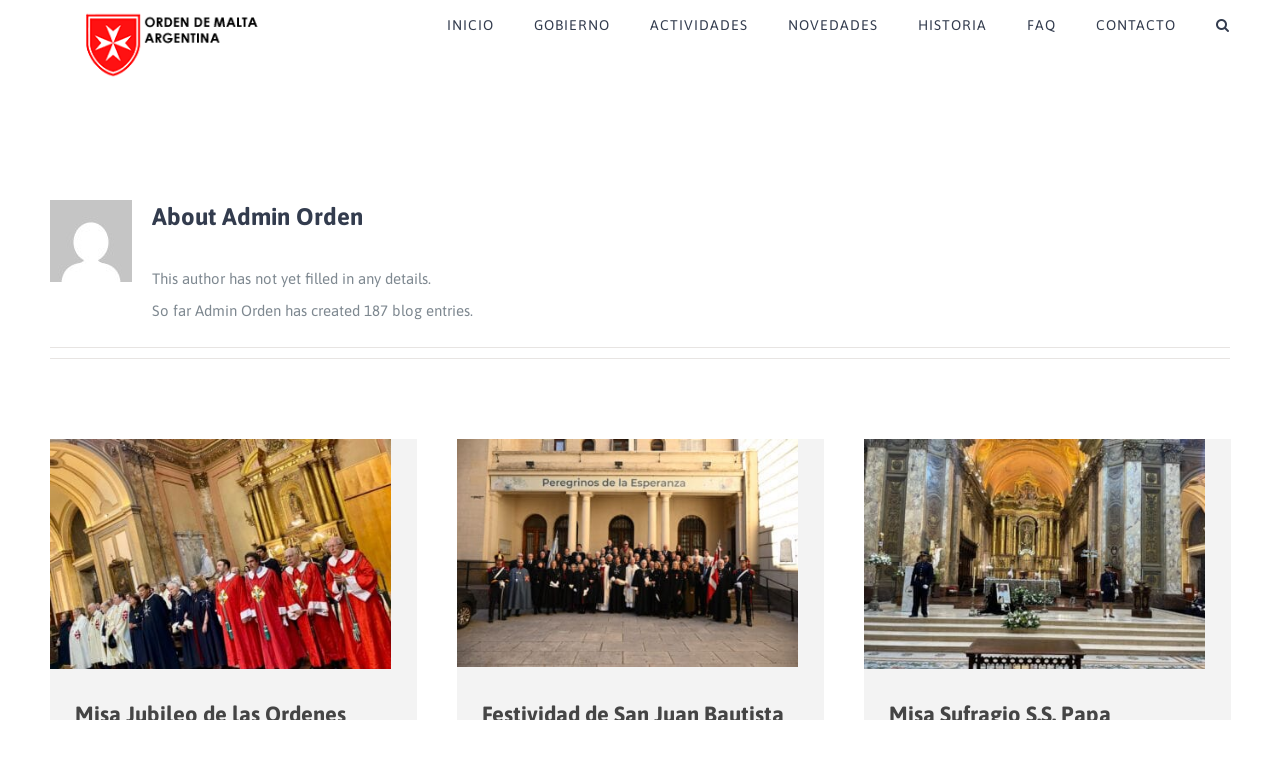

--- FILE ---
content_type: text/html; charset=UTF-8
request_url: https://www.ordendemaltaargentina.org/author/pilar/
body_size: 13570
content:
<!DOCTYPE html>
<html class="avada-html-layout-wide avada-html-header-position-top avada-html-is-archive" lang="es" prefix="og: http://ogp.me/ns# fb: http://ogp.me/ns/fb#">
<head>
	<meta http-equiv="X-UA-Compatible" content="IE=edge" />
	<meta http-equiv="Content-Type" content="text/html; charset=utf-8"/>
	<meta name="viewport" content="width=device-width, initial-scale=1" />
	<title>Admin Orden &#8211; Orden de Malta</title>
<meta name='robots' content='max-image-preview:large' />
<link rel="alternate" type="application/rss+xml" title="Orden de Malta &raquo; Feed" href="https://www.ordendemaltaargentina.org/feed/" />
<link rel="alternate" type="application/rss+xml" title="Orden de Malta &raquo; Feed de los comentarios" href="https://www.ordendemaltaargentina.org/comments/feed/" />
<link rel="alternate" type="text/calendar" title="Orden de Malta &raquo; iCal Feed" href="https://www.ordendemaltaargentina.org/events/?ical=1" />
					<link rel="shortcut icon" href="https://www.ordendemaltaargentina.org/wp-content/uploads/2019/08/OdM.-Web.-Ícono.png" type="image/x-icon" />
		
		
		
				<link rel="alternate" type="application/rss+xml" title="Orden de Malta &raquo; Feed de entradas de Admin Orden" href="https://www.ordendemaltaargentina.org/author/pilar/feed/" />
				
		<meta property="og:locale" content="es_ES"/>
		<meta property="og:type" content="profile"/>
		<meta property="og:site_name" content="Orden de Malta"/>
		<meta property="og:title" content="Admin Orden, Author at Orden de Malta"/>
				<meta property="og:url" content="https://www.ordendemaltaargentina.org/misa-jubileo-de-las-ordenes/"/>
						<meta property="og:image" content="https://www.ordendemaltaargentina.org/wp-content/uploads/2026/01/WhatsApp-Image-2026-01-06-at-13.51.56.jpeg"/>
		<meta property="og:image:width" content="1280"/>
		<meta property="og:image:height" content="911"/>
		<meta property="og:image:type" content="image/jpeg"/>
				<style type="text/css">.pt_splitter {
	display: block;
}</style><style id='wp-img-auto-sizes-contain-inline-css' type='text/css'>
img:is([sizes=auto i],[sizes^="auto," i]){contain-intrinsic-size:3000px 1500px}
/*# sourceURL=wp-img-auto-sizes-contain-inline-css */
</style>

<style id='wp-emoji-styles-inline-css' type='text/css'>

	img.wp-smiley, img.emoji {
		display: inline !important;
		border: none !important;
		box-shadow: none !important;
		height: 1em !important;
		width: 1em !important;
		margin: 0 0.07em !important;
		vertical-align: -0.1em !important;
		background: none !important;
		padding: 0 !important;
	}
/*# sourceURL=wp-emoji-styles-inline-css */
</style>
<link rel='stylesheet' id='contact-form-7-css' href='https://www.ordendemaltaargentina.org/wp-content/plugins/contact-form-7/includes/css/styles.css?ver=6.1.4' type='text/css' media='all' />
<link rel='stylesheet' id='fusion-dynamic-css-css' href='https://www.ordendemaltaargentina.org/wp-content/uploads/fusion-styles/433e9e7518f3ee40d02aac18745dcbcb.min.css?ver=3.11.14' type='text/css' media='all' />
<script type="text/javascript" src="https://www.ordendemaltaargentina.org/wp-includes/js/jquery/jquery.min.js?ver=3.7.1" id="jquery-core-js"></script>
<script type="text/javascript" src="https://www.ordendemaltaargentina.org/wp-includes/js/jquery/jquery-migrate.min.js?ver=3.4.1" id="jquery-migrate-js"></script>
<link rel="https://api.w.org/" href="https://www.ordendemaltaargentina.org/wp-json/" /><link rel="alternate" title="JSON" type="application/json" href="https://www.ordendemaltaargentina.org/wp-json/wp/v2/users/6" /><link rel="EditURI" type="application/rsd+xml" title="RSD" href="https://www.ordendemaltaargentina.org/xmlrpc.php?rsd" />
<meta name="generator" content="WordPress 6.9" />
<meta name="cdp-version" content="1.5.0" /><meta name="tec-api-version" content="v1"><meta name="tec-api-origin" content="https://www.ordendemaltaargentina.org"><link rel="alternate" href="https://www.ordendemaltaargentina.org/wp-json/tribe/events/v1/" /><style type="text/css" id="css-fb-visibility">@media screen and (max-width: 640px){.fusion-no-small-visibility{display:none !important;}body .sm-text-align-center{text-align:center !important;}body .sm-text-align-left{text-align:left !important;}body .sm-text-align-right{text-align:right !important;}body .sm-flex-align-center{justify-content:center !important;}body .sm-flex-align-flex-start{justify-content:flex-start !important;}body .sm-flex-align-flex-end{justify-content:flex-end !important;}body .sm-mx-auto{margin-left:auto !important;margin-right:auto !important;}body .sm-ml-auto{margin-left:auto !important;}body .sm-mr-auto{margin-right:auto !important;}body .fusion-absolute-position-small{position:absolute;top:auto;width:100%;}.awb-sticky.awb-sticky-small{ position: sticky; top: var(--awb-sticky-offset,0); }}@media screen and (min-width: 641px) and (max-width: 1024px){.fusion-no-medium-visibility{display:none !important;}body .md-text-align-center{text-align:center !important;}body .md-text-align-left{text-align:left !important;}body .md-text-align-right{text-align:right !important;}body .md-flex-align-center{justify-content:center !important;}body .md-flex-align-flex-start{justify-content:flex-start !important;}body .md-flex-align-flex-end{justify-content:flex-end !important;}body .md-mx-auto{margin-left:auto !important;margin-right:auto !important;}body .md-ml-auto{margin-left:auto !important;}body .md-mr-auto{margin-right:auto !important;}body .fusion-absolute-position-medium{position:absolute;top:auto;width:100%;}.awb-sticky.awb-sticky-medium{ position: sticky; top: var(--awb-sticky-offset,0); }}@media screen and (min-width: 1025px){.fusion-no-large-visibility{display:none !important;}body .lg-text-align-center{text-align:center !important;}body .lg-text-align-left{text-align:left !important;}body .lg-text-align-right{text-align:right !important;}body .lg-flex-align-center{justify-content:center !important;}body .lg-flex-align-flex-start{justify-content:flex-start !important;}body .lg-flex-align-flex-end{justify-content:flex-end !important;}body .lg-mx-auto{margin-left:auto !important;margin-right:auto !important;}body .lg-ml-auto{margin-left:auto !important;}body .lg-mr-auto{margin-right:auto !important;}body .fusion-absolute-position-large{position:absolute;top:auto;width:100%;}.awb-sticky.awb-sticky-large{ position: sticky; top: var(--awb-sticky-offset,0); }}</style>		<script type="text/javascript">
			var doc = document.documentElement;
			doc.setAttribute( 'data-useragent', navigator.userAgent );
		</script>
		
	<style id='global-styles-inline-css' type='text/css'>
:root{--wp--preset--aspect-ratio--square: 1;--wp--preset--aspect-ratio--4-3: 4/3;--wp--preset--aspect-ratio--3-4: 3/4;--wp--preset--aspect-ratio--3-2: 3/2;--wp--preset--aspect-ratio--2-3: 2/3;--wp--preset--aspect-ratio--16-9: 16/9;--wp--preset--aspect-ratio--9-16: 9/16;--wp--preset--color--black: #000000;--wp--preset--color--cyan-bluish-gray: #abb8c3;--wp--preset--color--white: #ffffff;--wp--preset--color--pale-pink: #f78da7;--wp--preset--color--vivid-red: #cf2e2e;--wp--preset--color--luminous-vivid-orange: #ff6900;--wp--preset--color--luminous-vivid-amber: #fcb900;--wp--preset--color--light-green-cyan: #7bdcb5;--wp--preset--color--vivid-green-cyan: #00d084;--wp--preset--color--pale-cyan-blue: #8ed1fc;--wp--preset--color--vivid-cyan-blue: #0693e3;--wp--preset--color--vivid-purple: #9b51e0;--wp--preset--color--awb-color-1: rgba(255,255,255,1);--wp--preset--color--awb-color-2: rgba(250,249,248,1);--wp--preset--color--awb-color-3: rgba(231,228,226,1);--wp--preset--color--awb-color-4: rgba(240,154,62,1);--wp--preset--color--awb-color-5: rgba(126,136,144,1);--wp--preset--color--awb-color-6: rgba(191,36,38,1);--wp--preset--color--awb-color-7: rgba(51,60,78,1);--wp--preset--color--awb-color-8: rgba(51,51,51,1);--wp--preset--color--awb-color-custom-10: rgba(114,114,114,1);--wp--preset--color--awb-color-custom-11: rgba(242,241,240,1);--wp--preset--color--awb-color-custom-12: rgba(233,168,37,1);--wp--preset--color--awb-color-custom-13: rgba(190,194,204,1);--wp--preset--color--awb-color-custom-14: rgba(242,241,240,0.8);--wp--preset--gradient--vivid-cyan-blue-to-vivid-purple: linear-gradient(135deg,rgb(6,147,227) 0%,rgb(155,81,224) 100%);--wp--preset--gradient--light-green-cyan-to-vivid-green-cyan: linear-gradient(135deg,rgb(122,220,180) 0%,rgb(0,208,130) 100%);--wp--preset--gradient--luminous-vivid-amber-to-luminous-vivid-orange: linear-gradient(135deg,rgb(252,185,0) 0%,rgb(255,105,0) 100%);--wp--preset--gradient--luminous-vivid-orange-to-vivid-red: linear-gradient(135deg,rgb(255,105,0) 0%,rgb(207,46,46) 100%);--wp--preset--gradient--very-light-gray-to-cyan-bluish-gray: linear-gradient(135deg,rgb(238,238,238) 0%,rgb(169,184,195) 100%);--wp--preset--gradient--cool-to-warm-spectrum: linear-gradient(135deg,rgb(74,234,220) 0%,rgb(151,120,209) 20%,rgb(207,42,186) 40%,rgb(238,44,130) 60%,rgb(251,105,98) 80%,rgb(254,248,76) 100%);--wp--preset--gradient--blush-light-purple: linear-gradient(135deg,rgb(255,206,236) 0%,rgb(152,150,240) 100%);--wp--preset--gradient--blush-bordeaux: linear-gradient(135deg,rgb(254,205,165) 0%,rgb(254,45,45) 50%,rgb(107,0,62) 100%);--wp--preset--gradient--luminous-dusk: linear-gradient(135deg,rgb(255,203,112) 0%,rgb(199,81,192) 50%,rgb(65,88,208) 100%);--wp--preset--gradient--pale-ocean: linear-gradient(135deg,rgb(255,245,203) 0%,rgb(182,227,212) 50%,rgb(51,167,181) 100%);--wp--preset--gradient--electric-grass: linear-gradient(135deg,rgb(202,248,128) 0%,rgb(113,206,126) 100%);--wp--preset--gradient--midnight: linear-gradient(135deg,rgb(2,3,129) 0%,rgb(40,116,252) 100%);--wp--preset--font-size--small: 11.25px;--wp--preset--font-size--medium: 20px;--wp--preset--font-size--large: 22.5px;--wp--preset--font-size--x-large: 42px;--wp--preset--font-size--normal: 15px;--wp--preset--font-size--xlarge: 30px;--wp--preset--font-size--huge: 45px;--wp--preset--spacing--20: 0.44rem;--wp--preset--spacing--30: 0.67rem;--wp--preset--spacing--40: 1rem;--wp--preset--spacing--50: 1.5rem;--wp--preset--spacing--60: 2.25rem;--wp--preset--spacing--70: 3.38rem;--wp--preset--spacing--80: 5.06rem;--wp--preset--shadow--natural: 6px 6px 9px rgba(0, 0, 0, 0.2);--wp--preset--shadow--deep: 12px 12px 50px rgba(0, 0, 0, 0.4);--wp--preset--shadow--sharp: 6px 6px 0px rgba(0, 0, 0, 0.2);--wp--preset--shadow--outlined: 6px 6px 0px -3px rgb(255, 255, 255), 6px 6px rgb(0, 0, 0);--wp--preset--shadow--crisp: 6px 6px 0px rgb(0, 0, 0);}:where(.is-layout-flex){gap: 0.5em;}:where(.is-layout-grid){gap: 0.5em;}body .is-layout-flex{display: flex;}.is-layout-flex{flex-wrap: wrap;align-items: center;}.is-layout-flex > :is(*, div){margin: 0;}body .is-layout-grid{display: grid;}.is-layout-grid > :is(*, div){margin: 0;}:where(.wp-block-columns.is-layout-flex){gap: 2em;}:where(.wp-block-columns.is-layout-grid){gap: 2em;}:where(.wp-block-post-template.is-layout-flex){gap: 1.25em;}:where(.wp-block-post-template.is-layout-grid){gap: 1.25em;}.has-black-color{color: var(--wp--preset--color--black) !important;}.has-cyan-bluish-gray-color{color: var(--wp--preset--color--cyan-bluish-gray) !important;}.has-white-color{color: var(--wp--preset--color--white) !important;}.has-pale-pink-color{color: var(--wp--preset--color--pale-pink) !important;}.has-vivid-red-color{color: var(--wp--preset--color--vivid-red) !important;}.has-luminous-vivid-orange-color{color: var(--wp--preset--color--luminous-vivid-orange) !important;}.has-luminous-vivid-amber-color{color: var(--wp--preset--color--luminous-vivid-amber) !important;}.has-light-green-cyan-color{color: var(--wp--preset--color--light-green-cyan) !important;}.has-vivid-green-cyan-color{color: var(--wp--preset--color--vivid-green-cyan) !important;}.has-pale-cyan-blue-color{color: var(--wp--preset--color--pale-cyan-blue) !important;}.has-vivid-cyan-blue-color{color: var(--wp--preset--color--vivid-cyan-blue) !important;}.has-vivid-purple-color{color: var(--wp--preset--color--vivid-purple) !important;}.has-black-background-color{background-color: var(--wp--preset--color--black) !important;}.has-cyan-bluish-gray-background-color{background-color: var(--wp--preset--color--cyan-bluish-gray) !important;}.has-white-background-color{background-color: var(--wp--preset--color--white) !important;}.has-pale-pink-background-color{background-color: var(--wp--preset--color--pale-pink) !important;}.has-vivid-red-background-color{background-color: var(--wp--preset--color--vivid-red) !important;}.has-luminous-vivid-orange-background-color{background-color: var(--wp--preset--color--luminous-vivid-orange) !important;}.has-luminous-vivid-amber-background-color{background-color: var(--wp--preset--color--luminous-vivid-amber) !important;}.has-light-green-cyan-background-color{background-color: var(--wp--preset--color--light-green-cyan) !important;}.has-vivid-green-cyan-background-color{background-color: var(--wp--preset--color--vivid-green-cyan) !important;}.has-pale-cyan-blue-background-color{background-color: var(--wp--preset--color--pale-cyan-blue) !important;}.has-vivid-cyan-blue-background-color{background-color: var(--wp--preset--color--vivid-cyan-blue) !important;}.has-vivid-purple-background-color{background-color: var(--wp--preset--color--vivid-purple) !important;}.has-black-border-color{border-color: var(--wp--preset--color--black) !important;}.has-cyan-bluish-gray-border-color{border-color: var(--wp--preset--color--cyan-bluish-gray) !important;}.has-white-border-color{border-color: var(--wp--preset--color--white) !important;}.has-pale-pink-border-color{border-color: var(--wp--preset--color--pale-pink) !important;}.has-vivid-red-border-color{border-color: var(--wp--preset--color--vivid-red) !important;}.has-luminous-vivid-orange-border-color{border-color: var(--wp--preset--color--luminous-vivid-orange) !important;}.has-luminous-vivid-amber-border-color{border-color: var(--wp--preset--color--luminous-vivid-amber) !important;}.has-light-green-cyan-border-color{border-color: var(--wp--preset--color--light-green-cyan) !important;}.has-vivid-green-cyan-border-color{border-color: var(--wp--preset--color--vivid-green-cyan) !important;}.has-pale-cyan-blue-border-color{border-color: var(--wp--preset--color--pale-cyan-blue) !important;}.has-vivid-cyan-blue-border-color{border-color: var(--wp--preset--color--vivid-cyan-blue) !important;}.has-vivid-purple-border-color{border-color: var(--wp--preset--color--vivid-purple) !important;}.has-vivid-cyan-blue-to-vivid-purple-gradient-background{background: var(--wp--preset--gradient--vivid-cyan-blue-to-vivid-purple) !important;}.has-light-green-cyan-to-vivid-green-cyan-gradient-background{background: var(--wp--preset--gradient--light-green-cyan-to-vivid-green-cyan) !important;}.has-luminous-vivid-amber-to-luminous-vivid-orange-gradient-background{background: var(--wp--preset--gradient--luminous-vivid-amber-to-luminous-vivid-orange) !important;}.has-luminous-vivid-orange-to-vivid-red-gradient-background{background: var(--wp--preset--gradient--luminous-vivid-orange-to-vivid-red) !important;}.has-very-light-gray-to-cyan-bluish-gray-gradient-background{background: var(--wp--preset--gradient--very-light-gray-to-cyan-bluish-gray) !important;}.has-cool-to-warm-spectrum-gradient-background{background: var(--wp--preset--gradient--cool-to-warm-spectrum) !important;}.has-blush-light-purple-gradient-background{background: var(--wp--preset--gradient--blush-light-purple) !important;}.has-blush-bordeaux-gradient-background{background: var(--wp--preset--gradient--blush-bordeaux) !important;}.has-luminous-dusk-gradient-background{background: var(--wp--preset--gradient--luminous-dusk) !important;}.has-pale-ocean-gradient-background{background: var(--wp--preset--gradient--pale-ocean) !important;}.has-electric-grass-gradient-background{background: var(--wp--preset--gradient--electric-grass) !important;}.has-midnight-gradient-background{background: var(--wp--preset--gradient--midnight) !important;}.has-small-font-size{font-size: var(--wp--preset--font-size--small) !important;}.has-medium-font-size{font-size: var(--wp--preset--font-size--medium) !important;}.has-large-font-size{font-size: var(--wp--preset--font-size--large) !important;}.has-x-large-font-size{font-size: var(--wp--preset--font-size--x-large) !important;}
/*# sourceURL=global-styles-inline-css */
</style>
</head>

<body class="archive author author-pilar author-6 wp-theme-Avada wp-child-theme-Avada-Child-Theme tribe-no-js fusion-image-hovers fusion-pagination-sizing fusion-button_type-flat fusion-button_span-yes fusion-button_gradient-linear avada-image-rollover-circle-no avada-image-rollover-no fusion-body ltr fusion-sticky-header no-tablet-sticky-header no-mobile-sticky-header no-mobile-slidingbar avada-has-rev-slider-styles fusion-disable-outline fusion-sub-menu-fade mobile-logo-pos-left layout-wide-mode avada-has-boxed-modal-shadow-none layout-scroll-offset-full avada-has-zero-margin-offset-top fusion-top-header menu-text-align-center mobile-menu-design-modern fusion-hide-pagination-text fusion-header-layout-v1 avada-responsive avada-footer-fx-none avada-menu-highlight-style-bar fusion-search-form-classic fusion-main-menu-search-overlay fusion-avatar-square avada-dropdown-styles avada-blog-layout-grid avada-blog-archive-layout-grid avada-ec-not-100-width avada-ec-meta-layout-sidebar avada-header-shadow-no avada-menu-icon-position-left avada-has-megamenu-shadow avada-has-mainmenu-dropdown-divider avada-has-pagetitle-bg-full avada-has-main-nav-search-icon avada-has-100-footer avada-has-titlebar-hide avada-header-border-color-full-transparent avada-social-full-transparent avada-has-transparent-timeline_color avada-has-pagination-padding avada-flyout-menu-direction-top avada-ec-views-v2" data-awb-post-id="8381">
		<a class="skip-link screen-reader-text" href="#content">Skip to content</a>

	<div id="boxed-wrapper">
		
		<div id="wrapper" class="fusion-wrapper">
			<div id="home" style="position:relative;top:-1px;"></div>
							
					
			<header class="fusion-header-wrapper">
				<div class="fusion-header-v1 fusion-logo-alignment fusion-logo-left fusion-sticky-menu- fusion-sticky-logo- fusion-mobile-logo-  fusion-mobile-menu-design-modern">
					<div class="fusion-header-sticky-height"></div>
<div class="fusion-header">
	<div class="fusion-row">
					<div class="fusion-logo" data-margin-top="10px" data-margin-bottom="10px" data-margin-left="10px" data-margin-right="10px">
			<a class="fusion-logo-link"  href="https://www.ordendemaltaargentina.org/" >

						<!-- standard logo -->
			<img src="https://www.ordendemaltaargentina.org/wp-content/uploads/2019/09/OdM.-Web.-Logo5B.png" srcset="https://www.ordendemaltaargentina.org/wp-content/uploads/2019/09/OdM.-Web.-Logo5B.png 1x" width="250" height="75" alt="Orden de Malta Logo" data-retina_logo_url="" class="fusion-standard-logo" />

			
					</a>
		</div>		<nav class="fusion-main-menu" aria-label="Main Menu"><div class="fusion-overlay-search">		<form role="search" class="searchform fusion-search-form  fusion-search-form-classic" method="get" action="https://www.ordendemaltaargentina.org/">
			<div class="fusion-search-form-content">

				
				<div class="fusion-search-field search-field">
					<label><span class="screen-reader-text">Search for:</span>
													<input type="search" value="" name="s" class="s" placeholder="Search..." required aria-required="true" aria-label="Search..."/>
											</label>
				</div>
				<div class="fusion-search-button search-button">
					<input type="submit" class="fusion-search-submit searchsubmit" aria-label="Search" value="&#xf002;" />
									</div>

				
			</div>


			
		</form>
		<div class="fusion-search-spacer"></div><a href="#" role="button" aria-label="Close Search" class="fusion-close-search"></a></div><ul id="menu-principal" class="fusion-menu"><li  id="menu-item-1961"  class="menu-item menu-item-type-custom menu-item-object-custom menu-item-home menu-item-1961"  data-item-id="1961"><a  href="http://www.ordendemaltaargentina.org/" class="fusion-bar-highlight"><span class="menu-text">INICIO</span></a></li><li  id="menu-item-2042"  class="menu-item menu-item-type-post_type menu-item-object-page menu-item-has-children menu-item-2042 fusion-dropdown-menu"  data-item-id="2042"><a  href="https://www.ordendemaltaargentina.org/gobierno/" class="fusion-bar-highlight"><span class="menu-text">GOBIERNO</span></a><ul class="sub-menu"><li  id="menu-item-2513"  class="menu-item menu-item-type-custom menu-item-object-custom menu-item-2513 fusion-dropdown-submenu" ><a  href="http://www.ordendemaltaargentina.org/gobierno/#Magisterio" class="fusion-bar-highlight"><span>GRAN MAGISTERIO</span></a></li><li  id="menu-item-2240"  class="menu-item menu-item-type-custom menu-item-object-custom menu-item-2240 fusion-dropdown-submenu" ><a  href="http://www.ordendemaltaargentina.org/gobierno/#Argentina" class="fusion-bar-highlight"><span>AUTORIDADES EN ARGENTINA</span></a></li></ul></li><li  id="menu-item-2114"  class="menu-item menu-item-type-post_type menu-item-object-page menu-item-has-children menu-item-2114 fusion-dropdown-menu"  data-item-id="2114"><a  href="https://www.ordendemaltaargentina.org/actividades/" class="fusion-bar-highlight"><span class="menu-text">ACTIVIDADES</span></a><ul class="sub-menu"><li  id="menu-item-2399"  class="menu-item menu-item-type-post_type menu-item-object-page menu-item-has-children menu-item-2399 fusion-dropdown-submenu" ><a  href="https://www.ordendemaltaargentina.org/actividades-asistenciales/" class="fusion-bar-highlight"><span>ACTIVIDADES ASISTENCIALES</span></a><ul class="sub-menu"><li  id="menu-item-2083"  class="menu-item menu-item-type-post_type menu-item-object-post menu-item-2083" ><a  href="https://www.ordendemaltaargentina.org/noche-de-la-caridad/" class="fusion-bar-highlight"><span>Noche de la Caridad</span></a></li><li  id="menu-item-6654"  class="menu-item menu-item-type-post_type menu-item-object-post menu-item-6654" ><a  href="https://www.ordendemaltaargentina.org/la-orden-quiere-ser-pan/" class="fusion-bar-highlight"><span>La Orden Quiere Ser Pan</span></a></li><li  id="menu-item-2153"  class="menu-item menu-item-type-post_type menu-item-object-post menu-item-2153" ><a  href="https://www.ordendemaltaargentina.org/la-orden-te-abriga/" class="fusion-bar-highlight"><span>La Orden te Abriga</span></a></li><li  id="menu-item-2456"  class="menu-item menu-item-type-post_type menu-item-object-post menu-item-2456" ><a  href="https://www.ordendemaltaargentina.org/la-orden-te-arropa/" class="fusion-bar-highlight"><span>La Orden te Arropa</span></a></li><li  id="menu-item-2106"  class="menu-item menu-item-type-post_type menu-item-object-post menu-item-2106" ><a  href="https://www.ordendemaltaargentina.org/escuela-secundaria-instituto-virgen-inmaculada/" class="fusion-bar-highlight"><span>Instituto Secundario Virgen Inmaculada Barrio Ramón Carrillo – Villa Soldati</span></a></li><li  id="menu-item-2152"  class="menu-item menu-item-type-post_type menu-item-object-post menu-item-2152" ><a  href="https://www.ordendemaltaargentina.org/hospital-baldomero-sommer/" class="fusion-bar-highlight"><span>Hospital Nacional Dr. Baldomero Sommer. Ayuda Maltesa para erradicar la lepra.</span></a></li><li  id="menu-item-2271"  class="menu-item menu-item-type-post_type menu-item-object-post menu-item-2271" ><a  href="https://www.ordendemaltaargentina.org/peregrinacion-internacional-de-la-orden-de-malta-a-lourdes/" class="fusion-bar-highlight"><span>Peregrinación Internacional de la Orden de Malta al Santuario de Lourdes</span></a></li><li  id="menu-item-2151"  class="menu-item menu-item-type-post_type menu-item-object-post menu-item-2151" ><a  href="https://www.ordendemaltaargentina.org/peregrinacion-anual-de-enfermos-a-lujan/" class="fusion-bar-highlight"><span>Peregrinación Latinoamericana SMOM de Enfermos al Santuario de Luján</span></a></li><li  id="menu-item-6660"  class="menu-item menu-item-type-post_type menu-item-object-post menu-item-6660" ><a  href="https://www.ordendemaltaargentina.org/fundacion-manos-abiertas/" class="fusion-bar-highlight"><span>Fundación Manos Abiertas</span></a></li><li  id="menu-item-2168"  class="menu-item menu-item-type-post_type menu-item-object-post menu-item-2168" ><a  href="https://www.ordendemaltaargentina.org/curso-de-primeros-auxilios/" class="fusion-bar-highlight"><span>Curso de Primeros Auxilios</span></a></li><li  id="menu-item-2167"  class="menu-item menu-item-type-post_type menu-item-object-post menu-item-2167" ><a  href="https://www.ordendemaltaargentina.org/seminarios-y-talleres/" class="fusion-bar-highlight"><span>Programas Educativos</span></a></li></ul></li><li  id="menu-item-2400"  class="menu-item menu-item-type-post_type menu-item-object-page menu-item-has-children menu-item-2400 fusion-dropdown-submenu" ><a  href="https://www.ordendemaltaargentina.org/actividades-institucionales/" class="fusion-bar-highlight"><span>ACTIVIDADES INSTITUCIONALES</span></a><ul class="sub-menu"><li  id="menu-item-2374"  class="menu-item menu-item-type-post_type menu-item-object-post menu-item-2374" ><a  href="https://www.ordendemaltaargentina.org/festividad-de-san-juan-bautista/" class="fusion-bar-highlight"><span>Festividad de San Juan Bautista – Misa en la Basílica de Ntra Sra del Socorro</span></a></li><li  id="menu-item-2476"  class="menu-item menu-item-type-post_type menu-item-object-post menu-item-2476" ><a  href="https://www.ordendemaltaargentina.org/retiro-de-cuaresma/" class="fusion-bar-highlight"><span>Retiro de Cuaresma</span></a></li><li  id="menu-item-6670"  class="menu-item menu-item-type-post_type menu-item-object-post menu-item-6670" ><a  href="https://www.ordendemaltaargentina.org/ciclos-de-espiritualidad/" class="fusion-bar-highlight"><span>Ciclos de Espiritualidad</span></a></li><li  id="menu-item-2480"  class="menu-item menu-item-type-post_type menu-item-object-post menu-item-2480" ><a  href="https://www.ordendemaltaargentina.org/gala-lirica/" class="fusion-bar-highlight"><span>Gala Lírica Orden de Malta</span></a></li><li  id="menu-item-4899"  class="menu-item menu-item-type-post_type menu-item-object-post menu-item-4899" ><a  href="https://www.ordendemaltaargentina.org/festividad-de-todos-los-santos-de-la-orden/" class="fusion-bar-highlight"><span>Festividad de Todos los Santos de la Orden</span></a></li><li  id="menu-item-2818"  class="menu-item menu-item-type-post_type menu-item-object-post menu-item-2818" ><a  href="https://www.ordendemaltaargentina.org/celebrando-los-900-anos/" class="fusion-bar-highlight"><span>Celebración de los Novecientos años del reconocimiento del Papa Pascual II</span></a></li><li  id="menu-item-2160"  class="menu-item menu-item-type-post_type menu-item-object-post menu-item-2160" ><a  href="https://www.ordendemaltaargentina.org/puesto-sanitario-en-la-peregrinacion-anual-a-lujan/" class="fusion-bar-highlight"><span>Peregrinación Anual Juvenil a Pie al Santuario de Ntra. Sra. de Luján Puesto Sanitario Nº 33</span></a></li><li  id="menu-item-7978"  class="menu-item menu-item-type-post_type menu-item-object-page menu-item-7978" ><a  href="https://www.ordendemaltaargentina.org/exposicion-historia/" class="fusion-bar-highlight"><span>SANTO SUDARIO</span></a></li></ul></li></ul></li><li  id="menu-item-6921"  class="menu-item menu-item-type-post_type menu-item-object-page menu-item-has-children menu-item-6921 fusion-dropdown-menu"  data-item-id="6921"><a  href="https://www.ordendemaltaargentina.org/novedades/" class="fusion-bar-highlight"><span class="menu-text">NOVEDADES</span></a><ul class="sub-menu"><li  id="menu-item-6923"  class="menu-item menu-item-type-post_type menu-item-object-page menu-item-6923 fusion-dropdown-submenu" ><a  href="https://www.ordendemaltaargentina.org/publicaciones/" class="fusion-bar-highlight"><span>PUBLICACIONES</span></a></li><li  id="menu-item-6922"  class="menu-item menu-item-type-post_type menu-item-object-page menu-item-6922 fusion-dropdown-submenu" ><a  href="https://www.ordendemaltaargentina.org/archivo-audiovisual/" class="fusion-bar-highlight"><span>ARCHIVO AUDIOVISUAL</span></a></li></ul></li><li  id="menu-item-2061"  class="menu-item menu-item-type-post_type menu-item-object-page menu-item-has-children menu-item-2061 fusion-dropdown-menu"  data-item-id="2061"><a  href="https://www.ordendemaltaargentina.org/historia/" class="fusion-bar-highlight"><span class="menu-text">HISTORIA</span></a><ul class="sub-menu"><li  id="menu-item-6928"  class="menu-item menu-item-type-custom menu-item-object-custom menu-item-6928 fusion-dropdown-submenu" ><a  href="https://www.ordendemaltaargentina.org/historia/#mision" class="fusion-bar-highlight"><span>MISIÓN</span></a></li><li  id="menu-item-6929"  class="menu-item menu-item-type-custom menu-item-object-custom menu-item-6929 fusion-dropdown-submenu" ><a  href="https://www.ordendemaltaargentina.org/historia/#santos" class="fusion-bar-highlight"><span>SANTOS Y BEATOS DE LA ORDEN</span></a></li></ul></li><li  id="menu-item-2174"  class="menu-item menu-item-type-post_type menu-item-object-page menu-item-2174"  data-item-id="2174"><a  href="https://www.ordendemaltaargentina.org/faq/" class="fusion-bar-highlight"><span class="menu-text">FAQ</span></a></li><li  id="menu-item-2385"  class="menu-item menu-item-type-post_type menu-item-object-page menu-item-2385"  data-item-id="2385"><a  href="https://www.ordendemaltaargentina.org/contacto/" class="fusion-bar-highlight"><span class="menu-text">CONTACTO</span></a></li><li class="fusion-custom-menu-item fusion-main-menu-search fusion-search-overlay"><a class="fusion-main-menu-icon fusion-bar-highlight" href="#" aria-label="Search" data-title="Search" title="Search" role="button" aria-expanded="false"></a></li></ul></nav>	<div class="fusion-mobile-menu-icons">
							<a href="#" class="fusion-icon awb-icon-bars" aria-label="Toggle mobile menu" aria-expanded="false"></a>
		
		
		
			</div>

<nav class="fusion-mobile-nav-holder fusion-mobile-menu-text-align-left" aria-label="Main Menu Mobile"></nav>

					</div>
</div>
				</div>
				<div class="fusion-clearfix"></div>
			</header>
								
							<div id="sliders-container" class="fusion-slider-visibility">
					</div>
				
					
							
			
						<main id="main" class="clearfix ">
				<div class="fusion-row" style="">
<section id="content" class=" full-width" style="width: 100%;">
	<div class="fusion-author">
	<div class="fusion-author-avatar">
		<img alt='' src='https://secure.gravatar.com/avatar/88c4a596d2cfdf1f9e6cde15aae25c6d92686b334797a9a5f9de3ec365bdb12c?s=82&#038;d=mm&#038;r=g' srcset='https://secure.gravatar.com/avatar/88c4a596d2cfdf1f9e6cde15aae25c6d92686b334797a9a5f9de3ec365bdb12c?s=164&#038;d=mm&#038;r=g 2x' class='avatar avatar-82 photo' height='82' width='82' decoding='async'/>	</div>
	<div class="fusion-author-info">
		<h3 class="fusion-author-title vcard">
			About <span class="fn">Admin Orden</span>								</h3>
		This author has not yet filled in any details.<br />So far Admin Orden has created 187 blog entries.	</div>

	<div style="clear:both;"></div>

	<div class="fusion-author-social clearfix">
		<div class="fusion-author-tagline">
					</div>

			</div>
</div>

	<div id="posts-container" class="fusion-blog-archive fusion-blog-layout-grid-wrapper fusion-clearfix">
	<div class="fusion-posts-container fusion-blog-layout-grid fusion-blog-layout-grid-3 isotope fusion-blog-pagination " data-pages="19">
		
		
													<article id="post-8381" class="fusion-post-grid  post fusion-clearfix post-8381 type-post status-publish format-standard has-post-thumbnail hentry category-actividades-institucionales category-novedades">
														<div class="fusion-post-wrapper">
				
				
				
									
		<div class="fusion-flexslider flexslider fusion-flexslider-loading fusion-post-slideshow">
		<ul class="slides">
																		<li><div  class="fusion-image-wrapper" aria-haspopup="true">
							<a href="https://www.ordendemaltaargentina.org/misa-jubileo-de-las-ordenes/" aria-label="Misa Jubileo de las Ordenes">
							<img width="1280" height="911" src="https://www.ordendemaltaargentina.org/wp-content/uploads/2026/01/WhatsApp-Image-2026-01-06-at-13.51.56.jpeg" class="attachment-full size-full wp-post-image" alt="" decoding="async" fetchpriority="high" srcset="https://www.ordendemaltaargentina.org/wp-content/uploads/2026/01/WhatsApp-Image-2026-01-06-at-13.51.56-200x142.jpeg 200w, https://www.ordendemaltaargentina.org/wp-content/uploads/2026/01/WhatsApp-Image-2026-01-06-at-13.51.56-400x285.jpeg 400w, https://www.ordendemaltaargentina.org/wp-content/uploads/2026/01/WhatsApp-Image-2026-01-06-at-13.51.56-600x427.jpeg 600w, https://www.ordendemaltaargentina.org/wp-content/uploads/2026/01/WhatsApp-Image-2026-01-06-at-13.51.56-800x569.jpeg 800w, https://www.ordendemaltaargentina.org/wp-content/uploads/2026/01/WhatsApp-Image-2026-01-06-at-13.51.56-1200x854.jpeg 1200w, https://www.ordendemaltaargentina.org/wp-content/uploads/2026/01/WhatsApp-Image-2026-01-06-at-13.51.56.jpeg 1280w" sizes="(min-width: 2200px) 100vw, (min-width: 824px) 367px, (min-width: 732px) 550px, (min-width: 640px) 732px, " />			</a>
							</div>
</li>
																																																																														</ul>
	</div>
				
														<div class="fusion-post-content-wrapper">
				
				
				<div class="fusion-post-content post-content">
					<h2 class="entry-title fusion-post-title"><a href="https://www.ordendemaltaargentina.org/misa-jubileo-de-las-ordenes/">Misa Jubileo de las Ordenes</a></h2>
																<p class="fusion-single-line-meta"><span class="vcard rich-snippet-hidden"><span class="fn"><a href="https://www.ordendemaltaargentina.org/author/pilar/" title="Entradas de Admin Orden" rel="author">Admin Orden</a></span></span><span class="updated rich-snippet-hidden">2026-01-14T11:30:41-03:00</span><span>09/12/2025</span><span class="fusion-inline-sep">|</span><a href="https://www.ordendemaltaargentina.org/category/actividades-institucionales/" rel="category tag">Actividades Institucionales</a>, <a href="https://www.ordendemaltaargentina.org/category/novedades/" rel="category tag">Novedades</a><span class="fusion-inline-sep">|</span></p>
												
					
					<div class="fusion-post-content-container">
											</div>
				</div>

				
																																		
									</div>
				
									</div>
							</article>

			
											<article id="post-8385" class="fusion-post-grid  post fusion-clearfix post-8385 type-post status-publish format-standard has-post-thumbnail hentry category-actividades-institucionales category-festividad-de-san-juan-bautista category-novedades">
														<div class="fusion-post-wrapper">
				
				
				
									
		<div class="fusion-flexslider flexslider fusion-flexslider-loading fusion-post-slideshow">
		<ul class="slides">
																		<li><div  class="fusion-image-wrapper" aria-haspopup="true">
							<a href="https://www.ordendemaltaargentina.org/festividad-de-san-juan-bautista-2/" aria-label="Festividad de San Juan Bautista">
							<img width="2560" height="1709" src="https://www.ordendemaltaargentina.org/wp-content/uploads/2026/01/0164-scaled.jpg" class="attachment-full size-full wp-post-image" alt="" decoding="async" srcset="https://www.ordendemaltaargentina.org/wp-content/uploads/2026/01/0164-200x134.jpg 200w, https://www.ordendemaltaargentina.org/wp-content/uploads/2026/01/0164-400x267.jpg 400w, https://www.ordendemaltaargentina.org/wp-content/uploads/2026/01/0164-600x401.jpg 600w, https://www.ordendemaltaargentina.org/wp-content/uploads/2026/01/0164-800x534.jpg 800w, https://www.ordendemaltaargentina.org/wp-content/uploads/2026/01/0164-1200x801.jpg 1200w, https://www.ordendemaltaargentina.org/wp-content/uploads/2026/01/0164-scaled.jpg 2560w" sizes="(min-width: 2200px) 100vw, (min-width: 824px) 367px, (min-width: 732px) 550px, (min-width: 640px) 732px, " />			</a>
							</div>
</li>
																																																																														</ul>
	</div>
				
														<div class="fusion-post-content-wrapper">
				
				
				<div class="fusion-post-content post-content">
					<h2 class="entry-title fusion-post-title"><a href="https://www.ordendemaltaargentina.org/festividad-de-san-juan-bautista-2/">Festividad de San Juan Bautista</a></h2>
																<p class="fusion-single-line-meta"><span class="vcard rich-snippet-hidden"><span class="fn"><a href="https://www.ordendemaltaargentina.org/author/pilar/" title="Entradas de Admin Orden" rel="author">Admin Orden</a></span></span><span class="updated rich-snippet-hidden">2026-01-14T14:25:14-03:00</span><span>25/06/2025</span><span class="fusion-inline-sep">|</span><a href="https://www.ordendemaltaargentina.org/category/actividades-institucionales/" rel="category tag">Actividades Institucionales</a>, <a href="https://www.ordendemaltaargentina.org/category/festividad-de-san-juan-bautista/" rel="category tag">Festividad de San Juan Bautista</a>, <a href="https://www.ordendemaltaargentina.org/category/novedades/" rel="category tag">Novedades</a><span class="fusion-inline-sep">|</span></p>
												
					
					<div class="fusion-post-content-container">
											</div>
				</div>

				
																																		
									</div>
				
									</div>
							</article>

			
											<article id="post-8307" class="fusion-post-grid  post fusion-clearfix post-8307 type-post status-publish format-standard has-post-thumbnail hentry category-actividades-institucionales category-novedades">
														<div class="fusion-post-wrapper">
				
				
				
									
		<div class="fusion-flexslider flexslider fusion-flexslider-loading fusion-post-slideshow">
		<ul class="slides">
																		<li><div  class="fusion-image-wrapper" aria-haspopup="true">
							<a href="https://www.ordendemaltaargentina.org/actividadesinstitucionales-misasufragio/" aria-label="Misa Sufragio S.S. Papa Francisco">
							<img width="1280" height="960" src="https://www.ordendemaltaargentina.org/wp-content/uploads/2025/05/Misa-SS-Catedral-2.jpg" class="attachment-full size-full wp-post-image" alt="" decoding="async" srcset="https://www.ordendemaltaargentina.org/wp-content/uploads/2025/05/Misa-SS-Catedral-2-200x150.jpg 200w, https://www.ordendemaltaargentina.org/wp-content/uploads/2025/05/Misa-SS-Catedral-2-400x300.jpg 400w, https://www.ordendemaltaargentina.org/wp-content/uploads/2025/05/Misa-SS-Catedral-2-600x450.jpg 600w, https://www.ordendemaltaargentina.org/wp-content/uploads/2025/05/Misa-SS-Catedral-2-800x600.jpg 800w, https://www.ordendemaltaargentina.org/wp-content/uploads/2025/05/Misa-SS-Catedral-2-1200x900.jpg 1200w, https://www.ordendemaltaargentina.org/wp-content/uploads/2025/05/Misa-SS-Catedral-2.jpg 1280w" sizes="(min-width: 2200px) 100vw, (min-width: 824px) 367px, (min-width: 732px) 550px, (min-width: 640px) 732px, " />			</a>
							</div>
</li>
																																																																														</ul>
	</div>
				
														<div class="fusion-post-content-wrapper">
				
				
				<div class="fusion-post-content post-content">
					<h2 class="entry-title fusion-post-title"><a href="https://www.ordendemaltaargentina.org/actividadesinstitucionales-misasufragio/">Misa Sufragio S.S. Papa Francisco</a></h2>
																<p class="fusion-single-line-meta"><span class="vcard rich-snippet-hidden"><span class="fn"><a href="https://www.ordendemaltaargentina.org/author/pilar/" title="Entradas de Admin Orden" rel="author">Admin Orden</a></span></span><span class="updated rich-snippet-hidden">2025-05-08T14:48:26-03:00</span><span>24/04/2025</span><span class="fusion-inline-sep">|</span><a href="https://www.ordendemaltaargentina.org/category/actividades-institucionales/" rel="category tag">Actividades Institucionales</a>, <a href="https://www.ordendemaltaargentina.org/category/novedades/" rel="category tag">Novedades</a><span class="fusion-inline-sep">|</span></p>
												
					
					<div class="fusion-post-content-container">
											</div>
				</div>

				
																																		
									</div>
				
									</div>
							</article>

			
											<article id="post-8329" class="fusion-post-grid  post fusion-clearfix post-8329 type-post status-publish format-standard has-post-thumbnail hentry category-actividades-asistenciales category-novedades">
														<div class="fusion-post-wrapper">
				
				
				
									
		<div class="fusion-flexslider flexslider fusion-flexslider-loading fusion-post-slideshow">
		<ul class="slides">
																		<li><div  class="fusion-image-wrapper" aria-haspopup="true">
							<a href="https://www.ordendemaltaargentina.org/donacion-toallas-frazadas-bahiablanca/" aria-label="Donación toallas y frazadas para Bahía Blanca">
							<img width="1080" height="1350" src="https://www.ordendemaltaargentina.org/wp-content/uploads/2025/05/Donacion-2.jpg" class="attachment-full size-full wp-post-image" alt="" decoding="async" srcset="https://www.ordendemaltaargentina.org/wp-content/uploads/2025/05/Donacion-2-200x250.jpg 200w, https://www.ordendemaltaargentina.org/wp-content/uploads/2025/05/Donacion-2-400x500.jpg 400w, https://www.ordendemaltaargentina.org/wp-content/uploads/2025/05/Donacion-2-600x750.jpg 600w, https://www.ordendemaltaargentina.org/wp-content/uploads/2025/05/Donacion-2-800x1000.jpg 800w, https://www.ordendemaltaargentina.org/wp-content/uploads/2025/05/Donacion-2.jpg 1080w" sizes="(min-width: 2200px) 100vw, (min-width: 824px) 367px, (min-width: 732px) 550px, (min-width: 640px) 732px, " />			</a>
							</div>
</li>
																																																																														</ul>
	</div>
				
														<div class="fusion-post-content-wrapper">
				
				
				<div class="fusion-post-content post-content">
					<h2 class="entry-title fusion-post-title"><a href="https://www.ordendemaltaargentina.org/donacion-toallas-frazadas-bahiablanca/">Donación toallas y frazadas para Bahía Blanca</a></h2>
																<p class="fusion-single-line-meta"><span class="vcard rich-snippet-hidden"><span class="fn"><a href="https://www.ordendemaltaargentina.org/author/pilar/" title="Entradas de Admin Orden" rel="author">Admin Orden</a></span></span><span class="updated rich-snippet-hidden">2025-05-08T16:14:53-03:00</span><span>04/04/2025</span><span class="fusion-inline-sep">|</span><a href="https://www.ordendemaltaargentina.org/category/actividades-asistenciales/" rel="category tag">Actividades Asistenciales</a>, <a href="https://www.ordendemaltaargentina.org/category/novedades/" rel="category tag">Novedades</a><span class="fusion-inline-sep">|</span></p>
												
					
					<div class="fusion-post-content-container">
											</div>
				</div>

				
																																		
									</div>
				
									</div>
							</article>

			
											<article id="post-8299" class="fusion-post-grid  post fusion-clearfix post-8299 type-post status-publish format-standard has-post-thumbnail hentry category-novedades category-retiro-de-cuaresma">
														<div class="fusion-post-wrapper">
				
				
				
									
		<div class="fusion-flexslider flexslider fusion-flexslider-loading fusion-post-slideshow">
		<ul class="slides">
																		<li><div  class="fusion-image-wrapper" aria-haspopup="true">
							<a href="https://www.ordendemaltaargentina.org/retiro-de-cuaresma-4/" aria-label="Retiro de Cuaresma">
							<img width="1280" height="960" src="https://www.ordendemaltaargentina.org/wp-content/uploads/2025/05/Retiro-de-cuaresma-12.jpg" class="attachment-full size-full wp-post-image" alt="" decoding="async" srcset="https://www.ordendemaltaargentina.org/wp-content/uploads/2025/05/Retiro-de-cuaresma-12-200x150.jpg 200w, https://www.ordendemaltaargentina.org/wp-content/uploads/2025/05/Retiro-de-cuaresma-12-400x300.jpg 400w, https://www.ordendemaltaargentina.org/wp-content/uploads/2025/05/Retiro-de-cuaresma-12-600x450.jpg 600w, https://www.ordendemaltaargentina.org/wp-content/uploads/2025/05/Retiro-de-cuaresma-12-800x600.jpg 800w, https://www.ordendemaltaargentina.org/wp-content/uploads/2025/05/Retiro-de-cuaresma-12-1200x900.jpg 1200w, https://www.ordendemaltaargentina.org/wp-content/uploads/2025/05/Retiro-de-cuaresma-12.jpg 1280w" sizes="(min-width: 2200px) 100vw, (min-width: 824px) 367px, (min-width: 732px) 550px, (min-width: 640px) 732px, " />			</a>
							</div>
</li>
																																																																														</ul>
	</div>
				
														<div class="fusion-post-content-wrapper">
				
				
				<div class="fusion-post-content post-content">
					<h2 class="entry-title fusion-post-title"><a href="https://www.ordendemaltaargentina.org/retiro-de-cuaresma-4/">Retiro de Cuaresma</a></h2>
																<p class="fusion-single-line-meta"><span class="vcard rich-snippet-hidden"><span class="fn"><a href="https://www.ordendemaltaargentina.org/author/pilar/" title="Entradas de Admin Orden" rel="author">Admin Orden</a></span></span><span class="updated rich-snippet-hidden">2025-06-10T13:18:01-03:00</span><span>13/03/2025</span><span class="fusion-inline-sep">|</span><a href="https://www.ordendemaltaargentina.org/category/novedades/" rel="category tag">Novedades</a>, <a href="https://www.ordendemaltaargentina.org/category/retiro-de-cuaresma/" rel="category tag">Retiro de Cuaresma</a><span class="fusion-inline-sep">|</span></p>
												
					
					<div class="fusion-post-content-container">
											</div>
				</div>

				
																																		
									</div>
				
									</div>
							</article>

			
											<article id="post-8344" class="fusion-post-grid  post fusion-clearfix post-8344 type-post status-publish format-standard has-post-thumbnail hentry category-actividades-institucionales category-novedades">
														<div class="fusion-post-wrapper">
				
				
				
									
		<div class="fusion-flexslider flexslider fusion-flexslider-loading fusion-post-slideshow">
		<ul class="slides">
																		<li><div  class="fusion-image-wrapper" aria-haspopup="true">
							<a href="https://www.ordendemaltaargentina.org/conferencia-grandes-priores-regentes-y-presidentes-de-asociaciones-nacionales/" aria-label="Conferencia Grandes Priores, Regentes y Presidentes de Asociaciones Nacionales">
							<img width="1600" height="1066" src="https://www.ordendemaltaargentina.org/wp-content/uploads/2025/05/WhatsApp-Image-2025-03-25-at-12.56.30-2.jpeg" class="attachment-full size-full wp-post-image" alt="" decoding="async" srcset="https://www.ordendemaltaargentina.org/wp-content/uploads/2025/05/WhatsApp-Image-2025-03-25-at-12.56.30-2-200x133.jpeg 200w, https://www.ordendemaltaargentina.org/wp-content/uploads/2025/05/WhatsApp-Image-2025-03-25-at-12.56.30-2-400x267.jpeg 400w, https://www.ordendemaltaargentina.org/wp-content/uploads/2025/05/WhatsApp-Image-2025-03-25-at-12.56.30-2-600x400.jpeg 600w, https://www.ordendemaltaargentina.org/wp-content/uploads/2025/05/WhatsApp-Image-2025-03-25-at-12.56.30-2-800x533.jpeg 800w, https://www.ordendemaltaargentina.org/wp-content/uploads/2025/05/WhatsApp-Image-2025-03-25-at-12.56.30-2-1200x800.jpeg 1200w, https://www.ordendemaltaargentina.org/wp-content/uploads/2025/05/WhatsApp-Image-2025-03-25-at-12.56.30-2.jpeg 1600w" sizes="(min-width: 2200px) 100vw, (min-width: 824px) 367px, (min-width: 732px) 550px, (min-width: 640px) 732px, " />			</a>
							</div>
</li>
																																																																														</ul>
	</div>
				
														<div class="fusion-post-content-wrapper">
				
				
				<div class="fusion-post-content post-content">
					<h2 class="entry-title fusion-post-title"><a href="https://www.ordendemaltaargentina.org/conferencia-grandes-priores-regentes-y-presidentes-de-asociaciones-nacionales/">Conferencia Grandes Priores, Regentes y Presidentes de Asociaciones Nacionales</a></h2>
																<p class="fusion-single-line-meta"><span class="vcard rich-snippet-hidden"><span class="fn"><a href="https://www.ordendemaltaargentina.org/author/pilar/" title="Entradas de Admin Orden" rel="author">Admin Orden</a></span></span><span class="updated rich-snippet-hidden">2025-05-13T10:53:10-03:00</span><span>06/03/2025</span><span class="fusion-inline-sep">|</span><a href="https://www.ordendemaltaargentina.org/category/actividades-institucionales/" rel="category tag">Actividades Institucionales</a>, <a href="https://www.ordendemaltaargentina.org/category/novedades/" rel="category tag">Novedades</a><span class="fusion-inline-sep">|</span></p>
												
					
					<div class="fusion-post-content-container">
											</div>
				</div>

				
																																		
									</div>
				
									</div>
							</article>

			
											<article id="post-8276" class="fusion-post-grid  post fusion-clearfix post-8276 type-post status-publish format-standard has-post-thumbnail hentry category-actividades-asistenciales category-novedades">
														<div class="fusion-post-wrapper">
				
				
				
									
		<div class="fusion-flexslider flexslider fusion-flexslider-loading fusion-post-slideshow">
		<ul class="slides">
																		<li><div  class="fusion-image-wrapper" aria-haspopup="true">
							<a href="https://www.ordendemaltaargentina.org/nochebuena-basilicasocorro/" aria-label="Nochebuena &#8211; Basílica Nuestra Sra. del Socorro">
							<img width="1600" height="1200" src="https://www.ordendemaltaargentina.org/wp-content/uploads/2025/05/Nochebuena-Socorro-3.jpg" class="attachment-full size-full wp-post-image" alt="" decoding="async" srcset="https://www.ordendemaltaargentina.org/wp-content/uploads/2025/05/Nochebuena-Socorro-3-200x150.jpg 200w, https://www.ordendemaltaargentina.org/wp-content/uploads/2025/05/Nochebuena-Socorro-3-400x300.jpg 400w, https://www.ordendemaltaargentina.org/wp-content/uploads/2025/05/Nochebuena-Socorro-3-600x450.jpg 600w, https://www.ordendemaltaargentina.org/wp-content/uploads/2025/05/Nochebuena-Socorro-3-800x600.jpg 800w, https://www.ordendemaltaargentina.org/wp-content/uploads/2025/05/Nochebuena-Socorro-3-1200x900.jpg 1200w, https://www.ordendemaltaargentina.org/wp-content/uploads/2025/05/Nochebuena-Socorro-3.jpg 1600w" sizes="(min-width: 2200px) 100vw, (min-width: 824px) 367px, (min-width: 732px) 550px, (min-width: 640px) 732px, " />			</a>
							</div>
</li>
																																																																														</ul>
	</div>
				
														<div class="fusion-post-content-wrapper">
				
				
				<div class="fusion-post-content post-content">
					<h2 class="entry-title fusion-post-title"><a href="https://www.ordendemaltaargentina.org/nochebuena-basilicasocorro/">Nochebuena &#8211; Basílica Nuestra Sra. del Socorro</a></h2>
																<p class="fusion-single-line-meta"><span class="vcard rich-snippet-hidden"><span class="fn"><a href="https://www.ordendemaltaargentina.org/author/pilar/" title="Entradas de Admin Orden" rel="author">Admin Orden</a></span></span><span class="updated rich-snippet-hidden">2025-05-08T13:29:37-03:00</span><span>27/12/2024</span><span class="fusion-inline-sep">|</span><a href="https://www.ordendemaltaargentina.org/category/actividades-asistenciales/" rel="category tag">Actividades Asistenciales</a>, <a href="https://www.ordendemaltaargentina.org/category/novedades/" rel="category tag">Novedades</a><span class="fusion-inline-sep">|</span></p>
												
					
					<div class="fusion-post-content-container">
											</div>
				</div>

				
																																		
									</div>
				
									</div>
							</article>

			
											<article id="post-8203" class="fusion-post-grid  post fusion-clearfix post-8203 type-post status-publish format-standard has-post-thumbnail hentry category-novedades">
														<div class="fusion-post-wrapper">
				
				
				
									
		<div class="fusion-flexslider flexslider fusion-flexslider-loading fusion-post-slideshow">
		<ul class="slides">
																		<li><div  class="fusion-image-wrapper" aria-haspopup="true">
							<a href="https://www.ordendemaltaargentina.org/avance-de-obra-parroquia-ntra-sra-desatanudos/" aria-label="Avance de obra Parroquia Ntra. Sra. Desatanudos">
							<img width="1280" height="960" src="https://www.ordendemaltaargentina.org/wp-content/uploads/2025/04/avances-obra-desatanudos-1.jpg" class="attachment-full size-full wp-post-image" alt="" decoding="async" srcset="https://www.ordendemaltaargentina.org/wp-content/uploads/2025/04/avances-obra-desatanudos-1-200x150.jpg 200w, https://www.ordendemaltaargentina.org/wp-content/uploads/2025/04/avances-obra-desatanudos-1-400x300.jpg 400w, https://www.ordendemaltaargentina.org/wp-content/uploads/2025/04/avances-obra-desatanudos-1-600x450.jpg 600w, https://www.ordendemaltaargentina.org/wp-content/uploads/2025/04/avances-obra-desatanudos-1-800x600.jpg 800w, https://www.ordendemaltaargentina.org/wp-content/uploads/2025/04/avances-obra-desatanudos-1-1200x900.jpg 1200w, https://www.ordendemaltaargentina.org/wp-content/uploads/2025/04/avances-obra-desatanudos-1.jpg 1280w" sizes="(min-width: 2200px) 100vw, (min-width: 824px) 367px, (min-width: 732px) 550px, (min-width: 640px) 732px, " />			</a>
							</div>
</li>
																																																																														</ul>
	</div>
				
														<div class="fusion-post-content-wrapper">
				
				
				<div class="fusion-post-content post-content">
					<h2 class="entry-title fusion-post-title"><a href="https://www.ordendemaltaargentina.org/avance-de-obra-parroquia-ntra-sra-desatanudos/">Avance de obra Parroquia Ntra. Sra. Desatanudos</a></h2>
																<p class="fusion-single-line-meta"><span class="vcard rich-snippet-hidden"><span class="fn"><a href="https://www.ordendemaltaargentina.org/author/pilar/" title="Entradas de Admin Orden" rel="author">Admin Orden</a></span></span><span class="updated rich-snippet-hidden">2025-04-23T12:48:03-03:00</span><span>19/12/2024</span><span class="fusion-inline-sep">|</span><a href="https://www.ordendemaltaargentina.org/category/novedades/" rel="category tag">Novedades</a><span class="fusion-inline-sep">|</span></p>
												
					
					<div class="fusion-post-content-container">
											</div>
				</div>

				
																																		
									</div>
				
									</div>
							</article>

			
											<article id="post-8342" class="fusion-post-grid  post fusion-clearfix post-8342 type-post status-publish format-standard has-post-thumbnail hentry category-novedades">
														<div class="fusion-post-wrapper">
				
				
				
									
		<div class="fusion-flexslider flexslider fusion-flexslider-loading fusion-post-slideshow">
		<ul class="slides">
																		<li><div  class="fusion-image-wrapper" aria-haspopup="true">
							<a href="https://www.ordendemaltaargentina.org/renuncia-presidente-maria-podesta/" aria-label="Renuncia Presidente María Podestá">
							<img width="2560" height="1709" src="https://www.ordendemaltaargentina.org/wp-content/uploads/2025/05/DSC_6581-scaled.jpg" class="attachment-full size-full wp-post-image" alt="" decoding="async" srcset="https://www.ordendemaltaargentina.org/wp-content/uploads/2025/05/DSC_6581-200x134.jpg 200w, https://www.ordendemaltaargentina.org/wp-content/uploads/2025/05/DSC_6581-400x267.jpg 400w, https://www.ordendemaltaargentina.org/wp-content/uploads/2025/05/DSC_6581-600x401.jpg 600w, https://www.ordendemaltaargentina.org/wp-content/uploads/2025/05/DSC_6581-800x534.jpg 800w, https://www.ordendemaltaargentina.org/wp-content/uploads/2025/05/DSC_6581-1200x801.jpg 1200w, https://www.ordendemaltaargentina.org/wp-content/uploads/2025/05/DSC_6581-scaled.jpg 2560w" sizes="(min-width: 2200px) 100vw, (min-width: 824px) 367px, (min-width: 732px) 550px, (min-width: 640px) 732px, " />			</a>
							</div>
</li>
																																																																														</ul>
	</div>
				
														<div class="fusion-post-content-wrapper">
				
				
				<div class="fusion-post-content post-content">
					<h2 class="entry-title fusion-post-title"><a href="https://www.ordendemaltaargentina.org/renuncia-presidente-maria-podesta/">Renuncia Presidente María Podestá</a></h2>
																<p class="fusion-single-line-meta"><span class="vcard rich-snippet-hidden"><span class="fn"><a href="https://www.ordendemaltaargentina.org/author/pilar/" title="Entradas de Admin Orden" rel="author">Admin Orden</a></span></span><span class="updated rich-snippet-hidden">2025-06-25T12:24:07-03:00</span><span>15/12/2024</span><span class="fusion-inline-sep">|</span><a href="https://www.ordendemaltaargentina.org/category/novedades/" rel="category tag">Novedades</a><span class="fusion-inline-sep">|</span></p>
												
					
					<div class="fusion-post-content-container">
											</div>
				</div>

				
																																		
									</div>
				
									</div>
							</article>

			
											<article id="post-8333" class="fusion-post-grid  post fusion-clearfix post-8333 type-post status-publish format-standard has-post-thumbnail hentry category-actividades-institucionales category-novedades">
														<div class="fusion-post-wrapper">
				
				
				
									
		<div class="fusion-flexslider flexslider fusion-flexslider-loading fusion-post-slideshow">
		<ul class="slides">
																		<li><div  class="fusion-image-wrapper" aria-haspopup="true">
							<a href="https://www.ordendemaltaargentina.org/donacionpesebre-arzobispado/" aria-label="Donación Pesebre al Arzobispado">
							<img width="1600" height="1204" src="https://www.ordendemaltaargentina.org/wp-content/uploads/2025/05/Diciembre-1.jpg" class="attachment-full size-full wp-post-image" alt="" decoding="async" srcset="https://www.ordendemaltaargentina.org/wp-content/uploads/2025/05/Diciembre-1-200x151.jpg 200w, https://www.ordendemaltaargentina.org/wp-content/uploads/2025/05/Diciembre-1-400x301.jpg 400w, https://www.ordendemaltaargentina.org/wp-content/uploads/2025/05/Diciembre-1-600x452.jpg 600w, https://www.ordendemaltaargentina.org/wp-content/uploads/2025/05/Diciembre-1-800x602.jpg 800w, https://www.ordendemaltaargentina.org/wp-content/uploads/2025/05/Diciembre-1-1200x903.jpg 1200w, https://www.ordendemaltaargentina.org/wp-content/uploads/2025/05/Diciembre-1.jpg 1600w" sizes="(min-width: 2200px) 100vw, (min-width: 824px) 367px, (min-width: 732px) 550px, (min-width: 640px) 732px, " />			</a>
							</div>
</li>
																																																																														</ul>
	</div>
				
														<div class="fusion-post-content-wrapper">
				
				
				<div class="fusion-post-content post-content">
					<h2 class="entry-title fusion-post-title"><a href="https://www.ordendemaltaargentina.org/donacionpesebre-arzobispado/">Donación Pesebre al Arzobispado</a></h2>
																<p class="fusion-single-line-meta"><span class="vcard rich-snippet-hidden"><span class="fn"><a href="https://www.ordendemaltaargentina.org/author/pilar/" title="Entradas de Admin Orden" rel="author">Admin Orden</a></span></span><span class="updated rich-snippet-hidden">2025-05-08T17:29:11-03:00</span><span>10/12/2024</span><span class="fusion-inline-sep">|</span><a href="https://www.ordendemaltaargentina.org/category/actividades-institucionales/" rel="category tag">Actividades Institucionales</a>, <a href="https://www.ordendemaltaargentina.org/category/novedades/" rel="category tag">Novedades</a><span class="fusion-inline-sep">|</span></p>
												
					
					<div class="fusion-post-content-container">
											</div>
				</div>

				
																																		
									</div>
				
									</div>
							</article>

			
		
		
	</div>

			<div class="pagination clearfix"><span class="current">1</span><a href="https://www.ordendemaltaargentina.org/author/pilar/page/2/" class="inactive">2</a><a href="https://www.ordendemaltaargentina.org/author/pilar/page/3/" class="inactive">3</a><a href="https://www.ordendemaltaargentina.org/author/pilar/page/4/" class="inactive">4</a><a href="https://www.ordendemaltaargentina.org/author/pilar/page/5/" class="inactive">5</a><a href="https://www.ordendemaltaargentina.org/author/pilar/page/6/" class="inactive">6</a><a href="https://www.ordendemaltaargentina.org/author/pilar/page/7/" class="inactive">7</a><a href="https://www.ordendemaltaargentina.org/author/pilar/page/8/" class="inactive">8</a><a href="https://www.ordendemaltaargentina.org/author/pilar/page/9/" class="inactive">9</a><a href="https://www.ordendemaltaargentina.org/author/pilar/page/10/" class="inactive">10</a><a href="https://www.ordendemaltaargentina.org/author/pilar/page/11/" class="inactive">11</a><a class="pagination-next" rel="next" href="https://www.ordendemaltaargentina.org/author/pilar/page/2/"><span class="page-text">Next</span><span class="page-next"></span></a></div><div class="fusion-clearfix"></div></div>
</section>
						
					</div>  <!-- fusion-row -->
				</main>  <!-- #main -->
				
				
								
					
		<div class="fusion-footer">
					
	<footer class="fusion-footer-widget-area fusion-widget-area">
		<div class="fusion-row">
			<div class="fusion-columns fusion-columns-5 fusion-widget-area">
				
																									<div class="fusion-column col-lg-2 col-md-2 col-sm-2">
							<section id="text-19" class="fusion-footer-widget-column widget widget_text"><h4 class="widget-title">La Orden en Argentina</h4>			<div class="textwidget"><ul>
<li><a href="http://www.ordendemaltaargentina.org/gobierno/#Argentina">Gobierno</a></li>
<li><a href="http://www.ordendemaltaargentina.org/actividades-asistenciales/">Actividades Asistenciales</a></li>
<li><a href="http://www.ordendemaltaargentina.org/actividades-institucionales/">Actividades Institucionales</a></li>
</ul>
</div>
		<div style="clear:both;"></div></section><section id="text-20" class="fusion-footer-widget-column widget widget_text"><h4 class="widget-title">La Orden en el Mundo</h4>			<div class="textwidget"><ul>
<li><a href="https://www.orderofmalta.int/" target="_blank" rel="noopener">Order of Malta</a></li>
<li><a href="http://www.ordendemaltaargentina.org/historia/">Historia</a></li>
</ul>
</div>
		<div style="clear:both;"></div></section>																					</div>
																										<div class="fusion-column col-lg-2 col-md-2 col-sm-2">
							
		<section id="recent-posts-3" class="fusion-footer-widget-column widget widget_recent_entries">
		<h4 class="widget-title">Actividades recientes</h4>
		<ul>
											<li>
					<a href="https://www.ordendemaltaargentina.org/misa-jubileo-de-las-ordenes/">Misa Jubileo de las Ordenes</a>
									</li>
											<li>
					<a href="https://www.ordendemaltaargentina.org/festividad-de-san-juan-bautista-2/">Festividad de San Juan Bautista</a>
									</li>
											<li>
					<a href="https://www.ordendemaltaargentina.org/actividadesinstitucionales-misasufragio/">Misa Sufragio S.S. Papa Francisco</a>
									</li>
											<li>
					<a href="https://www.ordendemaltaargentina.org/donacion-toallas-frazadas-bahiablanca/">Donación toallas y frazadas para Bahía Blanca</a>
									</li>
											<li>
					<a href="https://www.ordendemaltaargentina.org/retiro-de-cuaresma-4/">Retiro de Cuaresma</a>
									</li>
					</ul>

		<div style="clear:both;"></div></section>																					</div>
																										<div class="fusion-column col-lg-2 col-md-2 col-sm-2">
							<section id="text-22" class="fusion-footer-widget-column widget widget_text"><h4 class="widget-title">Sala de Prensa</h4>			<div class="textwidget"><ul style="margin-top: -7px;">
<li><a href="http://www.ordendemaltaargentina.org/contacto/">Contacto de prensa</a></li>
<li><a href="http://www.ordendemaltaargentina.org/faq/">FAQ</a></li>
</ul>
</div>
		<div style="clear:both;"></div></section>																					</div>
																										<div class="fusion-column col-lg-2 col-md-2 col-sm-2">
							<section id="text-23" class="fusion-footer-widget-column widget widget_text"><h4 class="widget-title">Contacto</h4>			<div class="textwidget"><p>Orden de Malta Argentina</p>
<p>Av. Santa Fe 1379 &#8211; 1er piso<br />
Buenos Aires &#8211; Argentina<br />
Tel: +54.11.4812.2882</p>
<p><a href="mailto:info@ordendemaltaargentina.org">info@ordendemaltaargentina.org</a><br />
<a href="http://www.ordendemaltaargentina.org/">www.ordendemaltaargentina.org</a></p>
</div>
		<div style="clear:both;"></div></section>																					</div>
																										<div class="fusion-column fusion-column-last col-lg-2 col-md-2 col-sm-2">
							<section id="media_image-9" class="fusion-footer-widget-column widget widget_media_image"><img width="103" height="89" src="https://www.ordendemaltaargentina.org/wp-content/uploads/2019/08/OdM.-Web.-Ícono.png" class="image wp-image-1967  attachment-full size-full" alt="" style="max-width: 100%; height: auto;" decoding="async" /><div style="clear:both;"></div></section>																					</div>
																		
				<div class="fusion-clearfix"></div>
			</div> <!-- fusion-columns -->
		</div> <!-- fusion-row -->
	</footer> <!-- fusion-footer-widget-area -->

	
	<footer id="footer" class="fusion-footer-copyright-area">
		<div class="fusion-row">
			<div class="fusion-copyright-content">

				<div class="fusion-copyright-notice">
		<div>
		© <a href="http://www.ordendemaltaargentina.org/">Orden de Malta</a>   |   Derechos Reservados   |   Desarrollado por <a href="http://bluenest.com.ar/">Bluenest</a>	</div>
</div>
<div class="fusion-social-links-footer">
	<div class="fusion-social-networks"><div class="fusion-social-networks-wrapper"><a  class="fusion-social-network-icon fusion-tooltip fusion-facebook awb-icon-facebook" style data-placement="top" data-title="Facebook" data-toggle="tooltip" title="Facebook" href="https://www.facebook.com/Orden-de-Malta-Argentina-517723658277876/?ref=br_rs" target="_blank" rel="noreferrer"><span class="screen-reader-text">Facebook</span></a><a  class="fusion-social-network-icon fusion-tooltip fusion-instagram awb-icon-instagram" style data-placement="top" data-title="Instagram" data-toggle="tooltip" title="Instagram" href="https://www.instagram.com/ordendemaltaargentina/" target="_blank" rel="noopener noreferrer"><span class="screen-reader-text">Instagram</span></a><a  class="fusion-social-network-icon fusion-tooltip fusion-youtube awb-icon-youtube" style data-placement="top" data-title="YouTube" data-toggle="tooltip" title="YouTube" href="https://www.youtube.com/channel/UCJgh0oz2pMWG9bO7VQQog_g" target="_blank" rel="noopener noreferrer"><span class="screen-reader-text">YouTube</span></a></div></div></div>

			</div> <!-- fusion-fusion-copyright-content -->
		</div> <!-- fusion-row -->
	</footer> <!-- #footer -->
		</div> <!-- fusion-footer -->

		
																</div> <!-- wrapper -->
		</div> <!-- #boxed-wrapper -->
				<a class="fusion-one-page-text-link fusion-page-load-link" tabindex="-1" href="#" aria-hidden="true">Page load link</a>

		<div class="avada-footer-scripts">
			<script type="text/javascript">var fusionNavIsCollapsed=function(e){var t,n;window.innerWidth<=e.getAttribute("data-breakpoint")?(e.classList.add("collapse-enabled"),e.classList.remove("awb-menu_desktop"),e.classList.contains("expanded")||window.dispatchEvent(new CustomEvent("fusion-mobile-menu-collapsed",{detail:{nav:e}})),(n=e.querySelectorAll(".menu-item-has-children.expanded")).length&&n.forEach(function(e){e.querySelector(".awb-menu__open-nav-submenu_mobile").setAttribute("aria-expanded","false")})):(null!==e.querySelector(".menu-item-has-children.expanded .awb-menu__open-nav-submenu_click")&&e.querySelector(".menu-item-has-children.expanded .awb-menu__open-nav-submenu_click").click(),e.classList.remove("collapse-enabled"),e.classList.add("awb-menu_desktop"),null!==e.querySelector(".awb-menu__main-ul")&&e.querySelector(".awb-menu__main-ul").removeAttribute("style")),e.classList.add("no-wrapper-transition"),clearTimeout(t),t=setTimeout(()=>{e.classList.remove("no-wrapper-transition")},400),e.classList.remove("loading")},fusionRunNavIsCollapsed=function(){var e,t=document.querySelectorAll(".awb-menu");for(e=0;e<t.length;e++)fusionNavIsCollapsed(t[e])};function avadaGetScrollBarWidth(){var e,t,n,l=document.createElement("p");return l.style.width="100%",l.style.height="200px",(e=document.createElement("div")).style.position="absolute",e.style.top="0px",e.style.left="0px",e.style.visibility="hidden",e.style.width="200px",e.style.height="150px",e.style.overflow="hidden",e.appendChild(l),document.body.appendChild(e),t=l.offsetWidth,e.style.overflow="scroll",t==(n=l.offsetWidth)&&(n=e.clientWidth),document.body.removeChild(e),jQuery("html").hasClass("awb-scroll")&&10<t-n?10:t-n}fusionRunNavIsCollapsed(),window.addEventListener("fusion-resize-horizontal",fusionRunNavIsCollapsed);</script><script type="speculationrules">
{"prefetch":[{"source":"document","where":{"and":[{"href_matches":"/*"},{"not":{"href_matches":["/wp-*.php","/wp-admin/*","/wp-content/uploads/*","/wp-content/*","/wp-content/plugins/*","/wp-content/themes/Avada-Child-Theme/*","/wp-content/themes/Avada/*","/*\\?(.+)"]}},{"not":{"selector_matches":"a[rel~=\"nofollow\"]"}},{"not":{"selector_matches":".no-prefetch, .no-prefetch a"}}]},"eagerness":"conservative"}]}
</script>
		<script>
		( function ( body ) {
			'use strict';
			body.className = body.className.replace( /\btribe-no-js\b/, 'tribe-js' );
		} )( document.body );
		</script>
		<script> /* <![CDATA[ */var tribe_l10n_datatables = {"aria":{"sort_ascending":": activate to sort column ascending","sort_descending":": activate to sort column descending"},"length_menu":"Show _MENU_ entries","empty_table":"No data available in table","info":"Showing _START_ to _END_ of _TOTAL_ entries","info_empty":"Showing 0 to 0 of 0 entries","info_filtered":"(filtered from _MAX_ total entries)","zero_records":"No matching records found","search":"Search:","all_selected_text":"All items on this page were selected. ","select_all_link":"Select all pages","clear_selection":"Clear Selection.","pagination":{"all":"All","next":"Next","previous":"Previous"},"select":{"rows":{"0":"","_":": Selected %d rows","1":": Selected 1 row"}},"datepicker":{"dayNames":["domingo","lunes","martes","mi\u00e9rcoles","jueves","viernes","s\u00e1bado"],"dayNamesShort":["Dom","Lun","Mar","Mi\u00e9","Jue","Vie","S\u00e1b"],"dayNamesMin":["D","L","M","X","J","V","S"],"monthNames":["enero","febrero","marzo","abril","mayo","junio","julio","agosto","septiembre","octubre","noviembre","diciembre"],"monthNamesShort":["enero","febrero","marzo","abril","mayo","junio","julio","agosto","septiembre","octubre","noviembre","diciembre"],"monthNamesMin":["Ene","Feb","Mar","Abr","May","Jun","Jul","Ago","Sep","Oct","Nov","Dic"],"nextText":"Next","prevText":"Prev","currentText":"Today","closeText":"Done","today":"Today","clear":"Clear"}};/* ]]> */ </script><script type="text/javascript" src="https://www.ordendemaltaargentina.org/wp-content/plugins/the-events-calendar/common/build/js/user-agent.js?ver=da75d0bdea6dde3898df" id="tec-user-agent-js"></script>
<script type="text/javascript" src="https://www.ordendemaltaargentina.org/wp-includes/js/dist/hooks.min.js?ver=dd5603f07f9220ed27f1" id="wp-hooks-js"></script>
<script type="text/javascript" src="https://www.ordendemaltaargentina.org/wp-includes/js/dist/i18n.min.js?ver=c26c3dc7bed366793375" id="wp-i18n-js"></script>
<script type="text/javascript" id="wp-i18n-js-after">
/* <![CDATA[ */
wp.i18n.setLocaleData( { 'text direction\u0004ltr': [ 'ltr' ] } );
//# sourceURL=wp-i18n-js-after
/* ]]> */
</script>
<script type="text/javascript" src="https://www.ordendemaltaargentina.org/wp-content/plugins/contact-form-7/includes/swv/js/index.js?ver=6.1.4" id="swv-js"></script>
<script type="text/javascript" id="contact-form-7-js-translations">
/* <![CDATA[ */
( function( domain, translations ) {
	var localeData = translations.locale_data[ domain ] || translations.locale_data.messages;
	localeData[""].domain = domain;
	wp.i18n.setLocaleData( localeData, domain );
} )( "contact-form-7", {"translation-revision-date":"2025-12-01 15:45:40+0000","generator":"GlotPress\/4.0.3","domain":"messages","locale_data":{"messages":{"":{"domain":"messages","plural-forms":"nplurals=2; plural=n != 1;","lang":"es"},"This contact form is placed in the wrong place.":["Este formulario de contacto est\u00e1 situado en el lugar incorrecto."],"Error:":["Error:"]}},"comment":{"reference":"includes\/js\/index.js"}} );
//# sourceURL=contact-form-7-js-translations
/* ]]> */
</script>
<script type="text/javascript" id="contact-form-7-js-before">
/* <![CDATA[ */
var wpcf7 = {
    "api": {
        "root": "https:\/\/www.ordendemaltaargentina.org\/wp-json\/",
        "namespace": "contact-form-7\/v1"
    },
    "cached": 1
};
//# sourceURL=contact-form-7-js-before
/* ]]> */
</script>
<script type="text/javascript" src="https://www.ordendemaltaargentina.org/wp-content/plugins/contact-form-7/includes/js/index.js?ver=6.1.4" id="contact-form-7-js"></script>
<script type="text/javascript" src="https://www.ordendemaltaargentina.org/wp-content/uploads/fusion-scripts/8924fc1f6439b073189b8885ed53cd46.min.js?ver=3.11.14" id="fusion-scripts-js"></script>
<script id="wp-emoji-settings" type="application/json">
{"baseUrl":"https://s.w.org/images/core/emoji/17.0.2/72x72/","ext":".png","svgUrl":"https://s.w.org/images/core/emoji/17.0.2/svg/","svgExt":".svg","source":{"concatemoji":"https://www.ordendemaltaargentina.org/wp-includes/js/wp-emoji-release.min.js?ver=6.9"}}
</script>
<script type="module">
/* <![CDATA[ */
/*! This file is auto-generated */
const a=JSON.parse(document.getElementById("wp-emoji-settings").textContent),o=(window._wpemojiSettings=a,"wpEmojiSettingsSupports"),s=["flag","emoji"];function i(e){try{var t={supportTests:e,timestamp:(new Date).valueOf()};sessionStorage.setItem(o,JSON.stringify(t))}catch(e){}}function c(e,t,n){e.clearRect(0,0,e.canvas.width,e.canvas.height),e.fillText(t,0,0);t=new Uint32Array(e.getImageData(0,0,e.canvas.width,e.canvas.height).data);e.clearRect(0,0,e.canvas.width,e.canvas.height),e.fillText(n,0,0);const a=new Uint32Array(e.getImageData(0,0,e.canvas.width,e.canvas.height).data);return t.every((e,t)=>e===a[t])}function p(e,t){e.clearRect(0,0,e.canvas.width,e.canvas.height),e.fillText(t,0,0);var n=e.getImageData(16,16,1,1);for(let e=0;e<n.data.length;e++)if(0!==n.data[e])return!1;return!0}function u(e,t,n,a){switch(t){case"flag":return n(e,"\ud83c\udff3\ufe0f\u200d\u26a7\ufe0f","\ud83c\udff3\ufe0f\u200b\u26a7\ufe0f")?!1:!n(e,"\ud83c\udde8\ud83c\uddf6","\ud83c\udde8\u200b\ud83c\uddf6")&&!n(e,"\ud83c\udff4\udb40\udc67\udb40\udc62\udb40\udc65\udb40\udc6e\udb40\udc67\udb40\udc7f","\ud83c\udff4\u200b\udb40\udc67\u200b\udb40\udc62\u200b\udb40\udc65\u200b\udb40\udc6e\u200b\udb40\udc67\u200b\udb40\udc7f");case"emoji":return!a(e,"\ud83e\u1fac8")}return!1}function f(e,t,n,a){let r;const o=(r="undefined"!=typeof WorkerGlobalScope&&self instanceof WorkerGlobalScope?new OffscreenCanvas(300,150):document.createElement("canvas")).getContext("2d",{willReadFrequently:!0}),s=(o.textBaseline="top",o.font="600 32px Arial",{});return e.forEach(e=>{s[e]=t(o,e,n,a)}),s}function r(e){var t=document.createElement("script");t.src=e,t.defer=!0,document.head.appendChild(t)}a.supports={everything:!0,everythingExceptFlag:!0},new Promise(t=>{let n=function(){try{var e=JSON.parse(sessionStorage.getItem(o));if("object"==typeof e&&"number"==typeof e.timestamp&&(new Date).valueOf()<e.timestamp+604800&&"object"==typeof e.supportTests)return e.supportTests}catch(e){}return null}();if(!n){if("undefined"!=typeof Worker&&"undefined"!=typeof OffscreenCanvas&&"undefined"!=typeof URL&&URL.createObjectURL&&"undefined"!=typeof Blob)try{var e="postMessage("+f.toString()+"("+[JSON.stringify(s),u.toString(),c.toString(),p.toString()].join(",")+"));",a=new Blob([e],{type:"text/javascript"});const r=new Worker(URL.createObjectURL(a),{name:"wpTestEmojiSupports"});return void(r.onmessage=e=>{i(n=e.data),r.terminate(),t(n)})}catch(e){}i(n=f(s,u,c,p))}t(n)}).then(e=>{for(const n in e)a.supports[n]=e[n],a.supports.everything=a.supports.everything&&a.supports[n],"flag"!==n&&(a.supports.everythingExceptFlag=a.supports.everythingExceptFlag&&a.supports[n]);var t;a.supports.everythingExceptFlag=a.supports.everythingExceptFlag&&!a.supports.flag,a.supports.everything||((t=a.source||{}).concatemoji?r(t.concatemoji):t.wpemoji&&t.twemoji&&(r(t.twemoji),r(t.wpemoji)))});
//# sourceURL=https://www.ordendemaltaargentina.org/wp-includes/js/wp-emoji-loader.min.js
/* ]]> */
</script>
				<script type="text/javascript">
				jQuery( document ).ready( function() {
					var ajaxurl = 'https://www.ordendemaltaargentina.org/wp-admin/admin-ajax.php';
					if ( 0 < jQuery( '.fusion-login-nonce' ).length ) {
						jQuery.get( ajaxurl, { 'action': 'fusion_login_nonce' }, function( response ) {
							jQuery( '.fusion-login-nonce' ).html( response );
						});
					}
				});
				</script>
						</div>

			<section class="to-top-container to-top-right" aria-labelledby="awb-to-top-label">
		<a href="#" id="toTop" class="fusion-top-top-link">
			<span id="awb-to-top-label" class="screen-reader-text">Go to Top</span>

					</a>
	</section>
		</body>
</html>


<!-- Page cached by LiteSpeed Cache 7.7 on 2026-01-19 20:22:27 -->